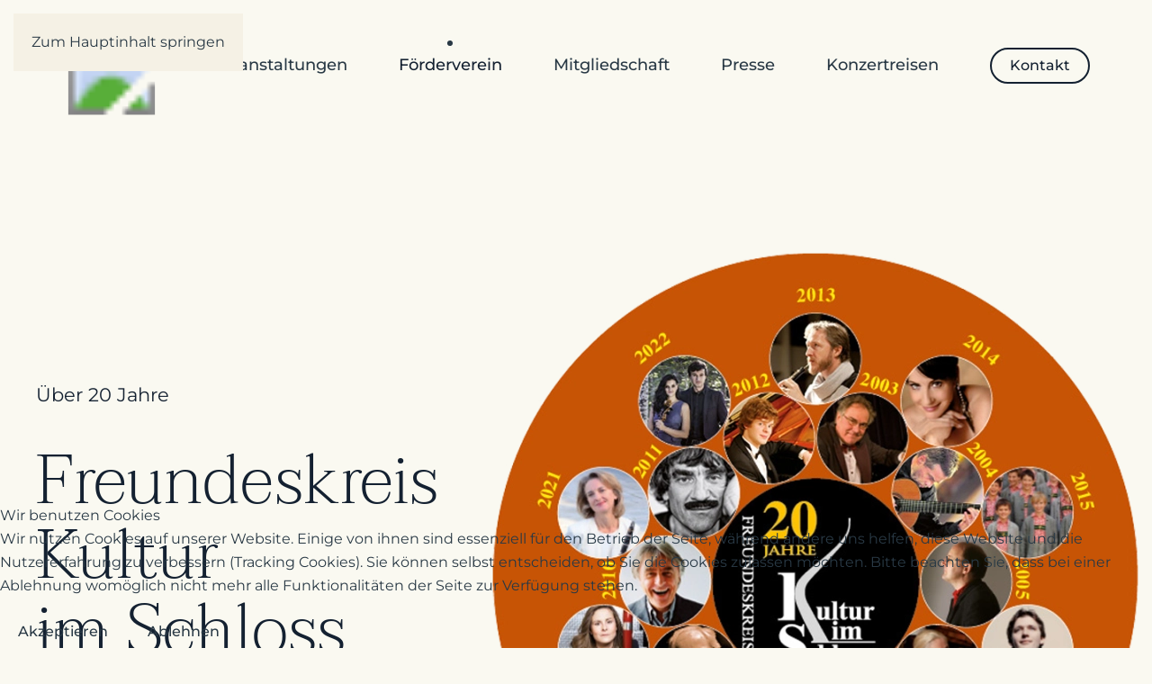

--- FILE ---
content_type: text/html; charset=utf-8
request_url: https://www.kultur-illertissen.de/index.php/foerderverein
body_size: 32993
content:
<!DOCTYPE html>
<html lang="de-de" dir="ltr">
    
<head>
<script type="text/javascript">  (function(){    function blockCookies(disableCookies, disableLocal, disableSession){    if(disableCookies == 1){    if(!document.__defineGetter__){    Object.defineProperty(document, 'cookie',{    get: function(){ return ''; },    set: function(){ return true;}    });    }else{    var oldSetter = document.__lookupSetter__('cookie');    if(oldSetter) {    Object.defineProperty(document, 'cookie', {    get: function(){ return ''; },    set: function(v){    if(v.match(/reDimCookieHint\=/) || v.match(/ccc88b632aa3d9647a66eae020eeb3e3\=/)) {    oldSetter.call(document, v);    }    return true;    }    });    }    }    var cookies = document.cookie.split(';');    for (var i = 0; i < cookies.length; i++) {    var cookie = cookies[i];    var pos = cookie.indexOf('=');    var name = '';    if(pos > -1){    name = cookie.substr(0, pos);    }else{    name = cookie;    }    if(name.match(/reDimCookieHint/)) {    document.cookie = name + '=; expires=Thu, 01 Jan 1970 00:00:00 GMT';    }    }    }    if(disableLocal == 1){    window.localStorage.clear();    window.localStorage.__proto__ = Object.create(window.Storage.prototype);    window.localStorage.__proto__.setItem = function(){ return undefined; };    }    if(disableSession == 1){    window.sessionStorage.clear();    window.sessionStorage.__proto__ = Object.create(window.Storage.prototype);    window.sessionStorage.__proto__.setItem = function(){ return undefined; };    }    }    blockCookies(1,1,1);    }());    </script>


        <meta name="viewport" content="width=device-width, initial-scale=1">
        <link rel="icon" href="/images/LOGOS/KIS%20Logo%20Favicon.svg" sizes="any">
                <link rel="icon" href="/images/LOGOS/KIS%20Logo%20Favicon.svg" type="image/svg+xml">
                <link rel="apple-touch-icon" href="/templates/yootheme/packages/theme-joomla/assets/images/apple-touch-icon.png">
        <meta charset="utf-8">
	<meta name="author" content="James Williams">
	<meta name="generator" content="Joomla! - Open Source Content Management">
	<title>Förderverein</title>
<link href="/media/vendor/joomla-custom-elements/css/joomla-alert.min.css?0.4.1" rel="stylesheet">
	<link href="/plugins/system/cookiehint/css/redimstyle.css?0d2651" rel="stylesheet">
	<link href="/media/system/css/joomla-fontawesome.min.css?4.5.33" rel="preload" as="style" onload="this.onload=null;this.rel='stylesheet'">
	<link href="/templates/yootheme/css/theme.9.css?1766768162" rel="stylesheet">
	<style>#redim-cookiehint-bottom {position: fixed; z-index: 99999; left: 0px; right: 0px; bottom: 0px; top: auto !important;}</style>
<script type="application/json" class="joomla-script-options new">{"joomla.jtext":{"ERROR":"Fehler","MESSAGE":"Nachricht","NOTICE":"Hinweis","WARNING":"Warnung","JCLOSE":"Schließen","JOK":"OK","JOPEN":"Öffnen"},"system.paths":{"root":"","rootFull":"https:\/\/www.kultur-illertissen.de\/","base":"","baseFull":"https:\/\/www.kultur-illertissen.de\/"},"csrf.token":"832c9e7befdf47dcfa8ac2db625b52fa"}</script>
	<script src="/media/system/js/core.min.js?a3d8f8"></script>
	<script src="/media/vendor/webcomponentsjs/js/webcomponents-bundle.min.js?2.8.0" nomodule defer></script>
	<script src="/media/system/js/joomla-hidden-mail.min.js?80d9c7" type="module"></script>
	<script src="/media/system/js/messages.min.js?9a4811" type="module"></script>
	<script src="/templates/yootheme/vendor/assets/uikit/dist/js/uikit.min.js?4.5.33"></script>
	<script src="/templates/yootheme/vendor/assets/uikit/dist/js/uikit-icons-gravity-tower.min.js?4.5.33"></script>
	<script src="/templates/yootheme/js/theme.js?4.5.33"></script>
	<script type="application/ld+json">{"@context":"https://schema.org","@graph":[{"@type":"Organization","@id":"https://www.kultur-illertissen.de/#/schema/Organization/base","name":"Kultur im Schloss Illertissen","url":"https://www.kultur-illertissen.de/"},{"@type":"WebSite","@id":"https://www.kultur-illertissen.de/#/schema/WebSite/base","url":"https://www.kultur-illertissen.de/","name":"Kultur im Schloss Illertissen","publisher":{"@id":"https://www.kultur-illertissen.de/#/schema/Organization/base"}},{"@type":"WebPage","@id":"https://www.kultur-illertissen.de/#/schema/WebPage/base","url":"https://www.kultur-illertissen.de/index.php/foerderverein","name":"Förderverein","isPartOf":{"@id":"https://www.kultur-illertissen.de/#/schema/WebSite/base"},"about":{"@id":"https://www.kultur-illertissen.de/#/schema/Organization/base"},"inLanguage":"de-DE"},{"@type":"Article","@id":"https://www.kultur-illertissen.de/#/schema/com_content/article/6","name":"Förderverein","headline":"Förderverein","inLanguage":"de-DE","author":{"@type":"Person","name":"James Williams"},"articleSection":"Uncategorised","dateCreated":"2019-09-05T08:43:56+00:00","isPartOf":{"@id":"https://www.kultur-illertissen.de/#/schema/WebPage/base"}}]}</script>
	<script>window.yootheme ||= {}; var $theme = yootheme.theme = {"i18n":{"close":{"label":"Schlie\u00dfen"},"totop":{"label":"Zur\u00fcck nach oben"},"marker":{"label":"\u00d6ffnen"},"navbarToggleIcon":{"label":"Men\u00fc \u00f6ffnen"},"paginationPrevious":{"label":"Vorherige Seite"},"paginationNext":{"label":"N\u00e4chste Seite"},"searchIcon":{"toggle":"Suche \u00f6ffnen","submit":"Suche ausf\u00fchren"},"slider":{"next":"N\u00e4chste Folie","previous":"Vorherige Folie","slideX":"Folie %s","slideLabel":"%s von %s"},"slideshow":{"next":"N\u00e4chste Folie","previous":"Vorherige Folie","slideX":"Folie %s","slideLabel":"%s von %s"},"lightboxPanel":{"next":"N\u00e4chste Folie","previous":"Vorherige Folie","slideLabel":"%s von %s","close":"Schlie\u00dfen"}}};</script>

    </head>
    <body class="">

        <div class="uk-hidden-visually uk-notification uk-notification-top-left uk-width-auto">
            <div class="uk-notification-message">
                <a href="#tm-main" class="uk-link-reset">Zum Hauptinhalt springen</a>
            </div>
        </div>

        
        
        <div class="tm-page">

                        


<header class="tm-header-mobile uk-hidden@l tm-header-overlay" uk-header uk-inverse="target: .uk-navbar-container; sel-active: .uk-navbar-transparent">


        <div uk-sticky show-on-up animation="uk-animation-slide-top" cls-active="uk-navbar-sticky" sel-target=".uk-navbar-container" cls-inactive="uk-navbar-transparent" tm-section-start>
    
        <div class="uk-navbar-container">

            <div class="uk-container uk-container-expand">
                <nav class="uk-navbar" uk-navbar="{&quot;align&quot;:&quot;left&quot;,&quot;container&quot;:&quot;.tm-header-mobile &gt; [uk-sticky]&quot;,&quot;boundary&quot;:&quot;.tm-header-mobile .uk-navbar-container&quot;}">

                                        <div class="uk-navbar-left ">

                                                    <a href="https://www.kultur-illertissen.de/index.php" aria-label="Zurück zur Startseite" class="uk-logo uk-navbar-item">
    <img alt="Gravity Tower" loading="eager" width="75" height="78" uk-svg src="/images/LOGOS/KIS%20Logo-4C-2.svg"></a>
                        
                        
                        
                    </div>
                    
                    
                                        <div class="uk-navbar-right">

                                                    
<div class="uk-navbar-item" id="module-91">

    
    <div class="uk-grid tm-grid-expand uk-child-width-1-1 uk-grid-margin">
<div class="uk-width-1-1">
    
        
            
            
            
                
                    
<div class="uk-margin">
    
    
        
        
<a class="el-content uk-button uk-button-primary uk-button-small" href="/index.php/kontakt">
    
        Kontakt    
    
</a>


        
    
    
</div>

                
            
        
    
</div></div>
</div>

                        
                                                    <a uk-toggle href="#tm-dialog-mobile" class="uk-navbar-toggle uk-navbar-toggle-animate">

        
        <div uk-navbar-toggle-icon></div>

        
    </a>
                        
                    </div>
                    
                </nav>
            </div>

        </div>

        </div>
    



    
    
        <div id="tm-dialog-mobile" class="uk-dropbar uk-dropbar-top" uk-drop="{&quot;clsDrop&quot;:&quot;uk-dropbar&quot;,&quot;flip&quot;:&quot;false&quot;,&quot;container&quot;:&quot;.tm-header-mobile &gt; [uk-sticky]&quot;,&quot;target-y&quot;:&quot;.tm-header-mobile .uk-navbar-container&quot;,&quot;mode&quot;:&quot;click&quot;,&quot;target-x&quot;:&quot;.tm-header-mobile .uk-navbar-container&quot;,&quot;stretch&quot;:true,&quot;pos&quot;:&quot;bottom-left&quot;,&quot;bgScroll&quot;:&quot;false&quot;,&quot;animation&quot;:&quot;reveal-top&quot;,&quot;animateOut&quot;:true,&quot;duration&quot;:300,&quot;toggle&quot;:&quot;false&quot;}">

        <div class="tm-height-min-1-1 uk-flex uk-flex-column">

            
                        <div class="uk-margin-auto-vertical">
                
<div class="uk-panel" id="module-menu-dialog-mobile">

    
    
<ul class="uk-nav uk-nav-default uk-nav-accordion" uk-nav="targets: &gt; .js-accordion">
    
	<li class="item-147 js-accordion uk-parent"><a href>Veranstaltungen <span uk-nav-parent-icon></span></a>
	<ul class="uk-nav-sub">

		<li class="item-149"><a href="/index.php/veranstaltungen/veranstaltungen-2026">Veranstaltungen 2026</a></li>
		<li class="item-146"><a href="/index.php/veranstaltungen/veranstaltungen-2025">Veranstaltungen 2025</a></li>
		<li class="item-121"><a href="/index.php/veranstaltungen/veranstaltungen-2024">Veranstaltungen 2024</a></li></ul></li>
	<li class="item-120 uk-active"><a href="/index.php/foerderverein">Förderverein</a></li>
	<li class="item-122"><a href="/index.php/mitgliedschaft">Mitgliedschaft</a></li>
	<li class="item-119"><a href="/index.php/location">Presse</a></li>
	<li class="item-140"><a href="/index.php/konzertreisen">Konzertreisen</a></li></ul>

</div>

            </div>
            
                        <div class="uk-grid-margin">
                
<div class="uk-panel" id="module-92">

    
    <div class="uk-grid tm-grid-expand uk-grid-large uk-child-width-1-1 uk-margin-xlarge">
<div class="uk-width-1-1">
    
        
            
            
            
                
                    
<div class="uk-h6 uk-margin-medium uk-margin-remove-bottom">        Kontakt    </div>
<ul class="uk-list uk-margin-small">
    
    
                <li class="el-item">            <div class="el-content uk-panel"><a href="tel:+5551234678" class="el-link uk-margin-remove-last-child"><h5>Tel.: 07303 / 7257</h5></a></div>        </li>                <li class="el-item">            <div class="el-content uk-panel"><a href="mailto:info@example.com" class="el-link uk-margin-remove-last-child"><p>info@kultur-im-schloss-illertissen.de</p></a></div>        </li>        
    
    
</ul>
<div class="uk-h6 uk-margin-medium uk-margin-remove-bottom">        Folgen Sie uns auf    </div>
<ul class="uk-list uk-margin-small">
    
    
                <li class="el-item">            <div class="el-content uk-panel"><a href="https://www.instagram.com" class="el-link uk-margin-remove-last-child">instagram</a></div>        </li>                <li class="el-item">            <div class="el-content uk-panel"><a href="https://www.facebook.com/yootheme" class="el-link uk-margin-remove-last-child">facebook</a></div>        </li>        
    
    
</ul>
                
            
        
    
</div></div>
</div>

            </div>
            
        </div>

    </div>
    

</header>




<header class="tm-header uk-visible@l tm-header-overlay" uk-header uk-inverse="target: .uk-navbar-container, .tm-headerbar; sel-active: .uk-navbar-transparent, .tm-headerbar">



        <div uk-sticky media="@l" show-on-up animation="uk-animation-slide-top" cls-active="uk-navbar-sticky" sel-target=".uk-navbar-container" cls-inactive="uk-navbar-transparent" tm-section-start>
    
        <div class="uk-navbar-container">

            <div class="uk-container uk-container-expand">
                <nav class="uk-navbar uk-navbar-justify" uk-navbar="{&quot;align&quot;:&quot;left&quot;,&quot;container&quot;:&quot;.tm-header &gt; [uk-sticky]&quot;,&quot;boundary&quot;:&quot;.tm-header .uk-navbar-container&quot;}">

                                        <div class="uk-navbar-left ">

                                                    <a href="https://www.kultur-illertissen.de/index.php" aria-label="Zurück zur Startseite" class="uk-logo uk-navbar-item">
    <img alt="Gravity Tower" loading="eager" width="110" height="115" uk-svg src="/images/LOGOS/KIS%20Logo-4C-2.svg"><img class="uk-logo-inverse" alt="Gravity Tower" loading="eager" width="110" height="21" uk-svg src="/images/yootheme/logo-inverted.svg"></a>
                        
                                                    
<ul class="uk-navbar-nav">
    
	<li class="item-147 uk-parent"><a role="button">Veranstaltungen</a>
	<div class="uk-drop uk-navbar-dropdown" mode="hover" pos="bottom-left"><div><ul class="uk-nav uk-navbar-dropdown-nav">

		<li class="item-149"><a href="/index.php/veranstaltungen/veranstaltungen-2026">Veranstaltungen 2026</a></li>
		<li class="item-146"><a href="/index.php/veranstaltungen/veranstaltungen-2025">Veranstaltungen 2025</a></li>
		<li class="item-121"><a href="/index.php/veranstaltungen/veranstaltungen-2024">Veranstaltungen 2024</a></li></ul></div></div></li>
	<li class="item-120 uk-active"><a href="/index.php/foerderverein">Förderverein</a></li>
	<li class="item-122"><a href="/index.php/mitgliedschaft">Mitgliedschaft</a></li>
	<li class="item-119"><a href="/index.php/location">Presse</a></li>
	<li class="item-140"><a href="/index.php/konzertreisen">Konzertreisen</a></li></ul>

                        
                                                    
<div class="uk-navbar-item" id="module-90">

    
    <div class="uk-grid tm-grid-expand uk-child-width-1-1 uk-grid-margin">
<div class="uk-width-1-1">
    
        
            
            
            
                
                    
<div class="uk-margin uk-text-right">
    
    
        
        
<a class="el-content uk-button uk-button-default" href="/index.php/kontakt">
    
        Kontakt    
    
</a>


        
    
    
</div>

                
            
        
    
</div></div>
</div>

                        
                    </div>
                    
                    
                    
                </nav>
            </div>

        </div>

        </div>
    







</header>

            
            

            <main id="tm-main" >

                
                <div id="system-message-container" aria-live="polite"></div>

                <!-- Builder #page --><style class="uk-margin-remove-adjacent">#page\#0 .el-image{max-width: 45vw;}#page\#1{padding-bottom: 30vh;}</style>
<div class="uk-section-default uk-inverse-dark uk-section uk-section-large uk-flex uk-flex-middle" uk-height-viewport="offset-top: true;">
    
        
        
        
                        <div class="uk-width-1-1">
            
                                <div class="uk-container uk-container-xlarge uk-container-expand-right">                
                    <div class="uk-grid tm-grid-expand uk-grid-margin" uk-grid>
<div class="uk-grid-item-match uk-flex-middle uk-width-2-5@m">
    
        
            
            
                        <div class="uk-panel uk-width-1-1">            
                
                    
<h1 class="uk-heading-medium uk-width-2xlarge uk-text-left@m uk-text-center">        <h5>Über 20 Jahre</h5>    </h1>
<h1 class="uk-heading-medium uk-width-2xlarge uk-text-left@m uk-text-center">        <p>Freundeskreis<br />Kultur<br />im Schloss<br />Illertissen</p>    </h1>
<div class="uk-margin-xlarge uk-hidden@m">
        <picture>
<source type="image/webp" srcset="/templates/yootheme/cache/9e/KIS%2020%20Jahre%20rund-9e8f703b.webp 768w, /templates/yootheme/cache/07/KIS%2020%20Jahre%20rund-07565887.webp 1024w, /templates/yootheme/cache/8a/KIS%2020%20Jahre%20rund-8ac4cb03.webp 1040w" sizes="(min-width: 1040px) 1040px">
<img src="/templates/yootheme/cache/d6/KIS%2020%20Jahre%20rund-d61c1bd9.png" width="1040" height="1040" class="el-image" alt loading="lazy">
</picture>    
    
</div>
<div class="uk-position-absolute uk-width-1-1 uk-hidden@m" id="page#0" uk-parallax="y: -10vh; easing: 0" style="left: 0; bottom: -10vh;">
        <div class="tm-mask-default uk-inline"><picture>
<source type="image/webp" srcset="/templates/yootheme/cache/72/Unglert-IMG_9267-rgb-727c0f7a.webp 155w, /templates/yootheme/cache/6d/Unglert-IMG_9267-rgb-6d0c4162.webp 310w" sizes="(min-width: 155px) 155px">
<img src="/templates/yootheme/cache/db/Unglert-IMG_9267-rgb-db36ab5f.jpeg" width="155" height="215" class="el-image" alt loading="lazy">
</picture></div>    
    
</div><div class="uk-panel uk-margin"><p style="padding-left: 200px; text-align: center;"><span style="font-size: 15px;"></span></p>
<p style="padding-left: 200px; text-align: center;"><span style="font-size: 15px;"></span></p>
<p style="padding-left: 200px; text-align: center;"><span style="font-size: 15px;"></span></p>
<p style="padding-left: 200px; text-align: center;"><span style="font-size: 15px;"></span></p>
<p style="padding-left: 200px; text-align: center;"><span style="font-size: 15px;"></span></p>
<p style="padding-left: 200px; text-align: center;"><span style="font-size: 15px;">Fritz Unglert<br />1. Vorsitzender</span></p></div>
                
                        </div>            
        
    
</div>
<div class="uk-grid-item-match uk-width-3-5@m uk-visible@m">
    
        
            
            
                        <div class="uk-panel uk-width-1-1">            
                
                    
<div class="uk-margin uk-container-item-padding-remove-right uk-visible@m">
        <picture>
<source type="image/webp" srcset="/templates/yootheme/cache/52/KIS%2020%20Jahre%20rund-52d5d0cf.webp 740w, /templates/yootheme/cache/9e/KIS%2020%20Jahre%20rund-9e8f703b.webp 768w, /templates/yootheme/cache/af/KIS%2020%20Jahre%20rund-af051f3f.webp 827w" sizes="(min-width: 740px) 740px">
<img src="/templates/yootheme/cache/39/KIS%2020%20Jahre%20rund-396f0e74.png" width="740" height="740" class="el-image" alt loading="eager">
</picture>    
    
</div>
<div class="uk-position-absolute uk-width-1-1 uk-visible@m" uk-parallax="y: -10vh; easing: 0" style="left: -5vw; bottom: -8vh;">
        <div class="tm-mask-default uk-inline"><picture>
<source type="image/webp" srcset="/templates/yootheme/cache/31/Unglert-IMG_9267-rgb-31e167b0.webp 255w, /templates/yootheme/cache/e3/Unglert-IMG_9267-rgb-e3de29f0.webp 510w" sizes="(min-width: 255px) 255px">
<img src="/templates/yootheme/cache/61/Unglert-IMG_9267-rgb-610af779.jpeg" width="255" height="354" class="el-image" alt loading="eager">
</picture></div>    
    
</div>
                
                        </div>            
        
    
</div></div>
                                </div>                
                        </div>
            
        
    
</div>
<div id="interior" class="uk-section-muted uk-section uk-section-small uk-padding-remove-bottom">
    
        
        
        
            
                                <div class="uk-container">                
                    <div class="uk-grid tm-grid-expand uk-child-width-1-1 uk-margin-xlarge">
<div class="uk-width-1-1">
        <div class="uk-position-z-index uk-panel" uk-sticky="offset: 50vh - 50%; end: !.uk-section;">    
        
            
            
            
                
                    
<h2 class="uk-heading-medium uk-margin-remove-bottom uk-text-center uk-visible@s">        <span style="font-size: 60px;">„Die beste Zeit, einen Baum zu pflanzen,<br />war vor zwanzig Jahren.<br />Die nächstbeste Zeit ist jetzt“</span><br /><span style="font-size: 29px;">(Sprichwort aus Uganda)</span>    </h2>
<h2 class="uk-heading-medium uk-text-center uk-hidden@s" uk-parallax="y: 140; easing: 0; target: !.uk-section">        <span style="font-size: 30px;">„Die beste Zeit, einen Baum zu pflanzen,<br />war vor zwanzig Jahren.<br />Die nächstbeste Zeit ist jetzt“</span><br /><span style="font-size: 14px;">(Sprichwort aus Uganda)</span>    </h2>
                
            
        
        </div>    
</div></div><div id="page#1" class="uk-grid tm-grid-expand uk-child-width-1-1 uk-grid-margin">
<div class="uk-width-1-1">
    
        
            
            
            
                
                    
<div class="uk-panel uk-margin-small">
    
        
            
                
            
            
                                

    
                <picture>
<source type="image/webp" srcset="/templates/yootheme/cache/29/20220715_204947-ret3-29b89b83.webp 768w, /templates/yootheme/cache/ce/20220715_204947-ret3-cefa3bfc.webp 850w, /templates/yootheme/cache/5c/20220715_204947-ret3-5cd8bed3.webp 1024w, /templates/yootheme/cache/b2/20220715_204947-ret3-b2982136.webp 1366w, /templates/yootheme/cache/eb/20220715_204947-ret3-ebb8d720.webp 1600w, /templates/yootheme/cache/fa/20220715_204947-ret3-fab18c62.webp 1700w" sizes="(min-width: 850px) 850px">
<img src="/templates/yootheme/cache/c9/20220715_204947-ret3-c96c28d2.jpeg" width="850" height="488" alt loading="lazy" class="el-image">
</picture>        
        
    
                
                                <div class="uk-padding-small uk-margin-remove-first-child">                
                    

        
        
        
    
        
        
                <div class="el-content uk-panel uk-margin-top"><p class="p1">Der aktuelle Vorstand des Fördervereins Kultur im Schloss Illertissen (von links) <br />Lorenz von Kress (Sekretär), <br />Conny Unglert, <br />Hans Joachim Lüddemann, <br />Gabi Rüger (2. Vorsitzende), <br />Werner Konrad (Schatzmeister), <br />Fritz Unglert (1. Vorsitzender), <br />Trixi Becker</p></div>        
        
        

                                </div>                
                
            
        
    
</div>
                
            
        
    
</div></div>
                                </div>                
            
        
    
</div>
<div class="uk-section-muted uk-section uk-section-xlarge">
    
        
        
        
            
                                <div class="uk-container uk-container-small">                
                    <div class="uk-grid tm-grid-expand uk-child-width-1-1 uk-grid-margin">
<div class="uk-width-1-1">
    
        
            
            
            
                
                    <div class="uk-panel uk-position-relative uk-margin uk-width-2xlarge" style="left: 0; top: 0;"><p class="p1">Vor gut 20 Jahren, im Jahr 2002, war auch hier in Illertissen die beste Zeit, um das „Kulturbäumchen“ „Freundeskreis Kultur im Schloss Illertissen“ zu pflanzen.</p>
<p class="p1">Das Bäumchen „Kultur im Schloss Illertissen“ gedieh prächtig und entwickelte sich zum festen Bestandteil für das Kulturleben Illertissens und weit darüber hinaus, bedeutet doch Kultur Lebensqualität und trägt zur Attraktivität einer Stadt und ihrer Region bei.</p>
<p class="p1">Rund 300 Mitglieder unterstützen und begleiten die kulturelle Arbeit des Freundeskreises, Konzerte von hoher Qualität und internationalem Niveau zu bieten.</p>
<p class="p1">Das erfüllt Freundeskreisvorsitzenden Fritz Unglert, den Visionär, Organisator, Manager, optimistischen Motivator und treibende Kraft unseres Vereins sowie alle Vorstandsmitglieder mit erheblicher Freude.</p>
<p class="p1">In diesen 20 Jahren konzertierten weltbekannte Ensembles, Preisträger, junge Talente sowie große Stars in Illertissen. Unsere Jubiläumsrückschau gibt einen umfassenden Einblick in die Vielfalt unserer Künstlerinnen und Künstler, die an vier Spielstätten eine entsprechende Bühne finden.</p>
<p class="p1">Im wunderbaren Ambiente des Barocksaals im Französischen Anbau des Vöhlinschlosses, in der besonderen Atmosphäre der Historischen Schranne und im großen Festsaal des Kollegs der Schulbrüder sowie im besonderen Klangraum der Kollegskirche können kulturbegeisterte Menschen hochkarätige Konzerte unterschiedlicher Genres von Klassik, Jazz, Kabarett bis zu Volksmusik genießen.</p>
<p class="p1">In den vergangenen zehn Jahren hat sich auch unser Festival „Junge Künstler – Stars von morgen“ zu einem kulturellen Glanzpunkt überregionaler Bedeutung entwickelt. Die Gründungsidee für dieses Festival war, junge Talente auf ihrem musikalischen Weg zu fördern.</p>
<p class="p1">Unser Freundeskreis will seinen in den vergangenen 20 Jahren prächtig prosperierenden Kulturbaum weiterhin sorgsam pflegen, denn das Zurückblicken auf 20 Jahre unserer Kultur in Illertissen muss den Blick in die Zukunft einschließen. Folglich sind wir bestrebt unsere Arbeit ambitioniert fortzusetzen, neue Ideen zu entwickeln und Ihnen, liebe Kulturinteressierte, attraktive, abwechslungsreiche und hochwertige Konzerte zu kredenzen. Dafür bedarf es Ihrer Mithilfe und Unterstützung.</p>
<p class="p1">In der Vergangenheit wurde uns diese in vielfacher Weise zuteil. Hierfür danken wir dem Bezirk Schwaben, dem Landkreis Neu-Ulm, der Stadt Illertissen und dem Freistaat Bayern, unseren Sponsoren, unseren Freundeskreismitgliedern, einfach allen, die sich in den vergangenen Jahren in verschiedenster Weise engagierten und Ihnen, unseren Konzertbesucherinnen und -besuchern, denn ihre Gunst ist und bleibt unser dauerhaftes Bestreben.</p>
<p class="p1">Natürlich benötigen wir immer Menschen, die sich mit der Pflege unseres Kulturbaumes identifizieren.</p>
<p class="p1">Unterstützen Sie unser Kulturschaffen durch Ihre Mitgliedschaft in unserem Freundeskreis Kultur im Schloss Illertissen!</p>
<p class="p1">Gabriele Rüger,</p>
<p><span style="font-size: 13px;">Zweite Vorsitzende Freundeskreis Kultur im Schloss Illertissen</span></p></div>
                
            
        
    
</div></div>
                                </div>                
            
        
    
</div>

                
            </main>

            

                        <footer>
                <!-- Builder #footer --><style class="uk-margin-remove-adjacent">#footer\#0{padding-bottom: 15px;}</style>
<div class="uk-section-secondary uk-position-z-index-negative uk-section uk-section-large uk-padding-remove-bottom" style="z-index: calc(var(--tm-reveal, 0) - 1);" uk-sticky="position: bottom; overflow-flip: true; start: -100%; end: 0;">
    
        
        
        
            
                
                    <div class="uk-margin-large uk-container"><div class="uk-grid tm-grid-expand uk-grid-row-large" uk-grid>
<div class="uk-width-expand@s">
    
        
            
            
            
                
                    
<div class="uk-margin">
        <a class="el-link" href="/index.php"><img src="/images/LOGOS/KIS-Logo-o-Fond_gelb-weiss.svg" width="100" height="141" class="el-image" alt loading="lazy"></a>    
    
</div>
                
            
        
    
</div>
<div class="uk-width-auto uk-width-2-5@s">
    
        
            
            
            
                
                    
<div class="uk-h6">        <h5>Freundeskreis<br />Kultur im Schloss<br />Illertissen e.V.</h5>    </div>
<ul class="uk-list uk-column-1-2@m">
    
    
                <li class="el-item">            <div class="el-content uk-panel uk-text-muted"><a href="http://kultur-illertissen.de/index.php/location" class="el-link uk-margin-remove-last-child"><p>Erster Vorsitzender <br />Fritz Unglert Schwabenstr. 9 <br />89257 Illertissen<br /><joomla-hidden-mail  is-link="1" is-email="1" first="ZnJpdHo=" last="dW5nbGVydC5ldQ==" text="ZnJpdHpAdW5nbGVydC5ldQ==" base="" >Diese E-Mail-Adresse ist vor Spambots geschützt! Zur Anzeige muss JavaScript eingeschaltet sein.</joomla-hidden-mail></p></a></div>        </li>        
    
    
</ul>
                
            
        
    
</div>
<div class="uk-width-auto uk-width-1-5@s">
    
        
            
            
            
                
                    <div class="uk-panel uk-margin"><p><a href="/index.php/foerderverein?view=article&amp;id=38:impressum&amp;catid=2"><strong>Impressum</strong></a></p></div><hr><div class="uk-panel uk-margin"><p><a href="/images/downloads/Datenschutzerklaerung.pdf"><strong>Datenschutzerklärung</strong></a></p></div><hr>
<div class="uk-margin-medium uk-text-left@s uk-text-left" uk-scrollspy="target: [uk-scrollspy-class];">    <ul class="uk-child-width-auto uk-grid-large uk-flex-inline uk-flex-middle" uk-grid>
            <li class="el-item">
<a class="el-link uk-icon-link" href="https://www.facebook.com/kultur.in.illertissen" rel="noreferrer"><span uk-icon="icon: facebook;"></span></a></li>
            <li class="el-item">
<a class="el-link uk-icon-link" href="https://www.facebook.com/kultur.in.illertissen" rel="noreferrer"><span uk-icon="icon: instagram;"></span></a></li>
    
    </ul></div><div class="uk-panel uk-margin"><p><span style="font-size: 10pt;">(mit den Links zu instagram und facebook verlassen Sie unsere Webseite)</span></p></div>
                
            
        
    
</div>
<div class="uk-width-expand@s">
    
        
            
            
            
                
                    
                
            
        
    
</div></div></div><div class="uk-grid tm-grid-expand uk-child-width-1-1 uk-grid-margin">
<div class="uk-width-1-1">
    
        
            
            
            
                
                    
<div class="uk-transform-origin-bottom-center uk-position-relative uk-margin uk-visible@s" uk-parallax="y: 5vh,0; scale: 0.8,1.1; easing: 0" style="bottom: -10vh; z-index: 0;">
        <img src="/images/Home%20KIS/Website/KIS-Footer.svg" width="2751" height="250" class="el-image" alt loading="lazy">    
    
</div><div class="uk-panel uk-text-small uk-margin-medium uk-text-center" id="footer#0"><p>© Freundeskreis Kultur im Schloss Illertissen 2024. <br />All rights reserved.</p>
<p>
</div>
                
            
        
    
</div></div>
                
            
        
    
</div>            </footer>
            
        </div>

        
        

    
<script type="text/javascript">   function cookiehintsubmitnoc(obj) {     if (confirm("Eine Ablehnung wird die Funktionen der Website beeinträchtigen. Möchten Sie wirklich ablehnen?")) {       document.cookie = 'reDimCookieHint=-1; expires=0; path=/';       cookiehintfadeOut(document.getElementById('redim-cookiehint-bottom'));       return true;     } else {       return false;     }   } </script> <div id="redim-cookiehint-bottom">   <div id="redim-cookiehint">     <div class="cookiehead">       <span class="headline">Wir benutzen Cookies</span>     </div>     <div class="cookiecontent">   <p>Wir nutzen Cookies auf unserer Website. Einige von ihnen sind essenziell für den Betrieb der Seite, während andere uns helfen, diese Website und die Nutzererfahrung zu verbessern (Tracking Cookies). Sie können selbst entscheiden, ob Sie die Cookies zulassen möchten. Bitte beachten Sie, dass bei einer Ablehnung womöglich nicht mehr alle Funktionalitäten der Seite zur Verfügung stehen.</p>    </div>     <div class="cookiebuttons">       <a id="cookiehintsubmit" onclick="return cookiehintsubmit(this);" href="https://www.kultur-illertissen.de/index.php/foerderverein?rCH=2"         class="btn">Akzeptieren</a>           <a id="cookiehintsubmitno" onclick="return cookiehintsubmitnoc(this);" href="https://www.kultur-illertissen.de/index.php/foerderverein?rCH=-2"           class="btn">Ablehnen</a>          <div class="text-center" id="cookiehintinfo">                     </div>      </div>     <div class="clr"></div>   </div> </div>     <script type="text/javascript">        if (!navigator.cookieEnabled) {         document.addEventListener("DOMContentLoaded", function (event) {           document.getElementById('redim-cookiehint-bottom').remove();         });       }        function cookiehintfadeOut(el) {         el.style.opacity = 1;         (function fade() {           if ((el.style.opacity -= .1) < 0) {             el.style.display = "none";           } else {             requestAnimationFrame(fade);           }         })();       }             function cookiehintsubmit(obj) {         document.cookie = 'reDimCookieHint=1; expires=Sun, 17 Jan 2027 23:59:59 GMT;; path=/';         cookiehintfadeOut(document.getElementById('redim-cookiehint-bottom'));         return true;       }        function cookiehintsubmitno(obj) {         document.cookie = 'reDimCookieHint=-1; expires=0; path=/';         cookiehintfadeOut(document.getElementById('redim-cookiehint-bottom'));         return true;       }     </script>     
</body>
</html>


--- FILE ---
content_type: image/svg+xml
request_url: https://www.kultur-illertissen.de/images/yootheme/logo-inverted.svg
body_size: 8064
content:
<svg xmlns="http://www.w3.org/2000/svg" width="160" height="31" viewBox="0 0 160 31">
<path d="m26.90754,19.47754c-.9052-.94415-1.3585-2.23336-1.3585-3.86763,0-1.0567.20335-1.98109.61006-2.77389.406-.79244,1.01041-1.40882,1.81322-1.84914s1.78215-.66048,2.93731-.66048c.65595,0,1.25612.07833,1.7991.23463.54368.15665.99134.35741,1.34368.60191.0586.02928.10309.0441.13204.0441.08826,0,.13274-.0441.13274-.13231v-.67495h.86636v3.14082h-.74915c-.09815-.77268-.42577-1.34284-.98428-1.70977-.55781-.36693-1.19399-.5504-1.90854-.5504-.63689,0-1.19752.17359-1.68189.52112-.48437.34718-.86142.84642-1.13115,1.49702-.26902.6506-.40388,1.42117-.40388,2.31134,0,1.37001.25207,2.43412.75692,3.19233.50414.75857,1.22082,1.1375,2.15144,1.1375.60653,0,1.11067-.08821,1.51243-.26426v-2.78835c0-.48936-.33257-.73387-.9984-.73387h-.19135v-.51371h4.80278v.41068c-.37211,0-.62912.06633-.77104.19829s-.21324.38422-.21324.75574v2.7887c-.73433.44032-1.44182.73387-2.12178.88064-.68066.14677-1.46653.22016-2.35761.22016-1.7525,0-3.08135-.47208-3.98725-1.41623Zm18.81288-.33024c.11227.25438.26408.47208.45542.65307.19064.181.43777.2812.74139.30096v.64566h-1.95303c-.65595,0-1.13326-.10761-1.43194-.32283s-.53592-.59662-.71244-1.14491c-.04943-.17606-.11721-.48442-.20547-.92475-.07838-.44985-.16664-.81431-.26478-1.0934-.09744-.27873-.25913-.5063-.48437-.68236h-1.23353v2.94994c0,.19582.06355.34012.19064.43291.12709.09314.32833.13972.60229.13972h.47025v.64566h-5.27232v-.64566h.46955c.53874,0,.80776-.19088.80776-.57263v-7.83723c0-.38175-.26902-.57263-.80776-.57263h-.46955v-.64566h5.84496c1.28225,0,2.18815.25685,2.71701.77056.52815.51371.79293,1.26945.79293,2.26759,0,.75363-.14475,1.37001-.43354,1.84914-.28879.47948-.7661.81714-1.43194,1.01295.37211.17606.63901.40116.8007.67495.16169.27414.31068.6312.44766,1.07152.12709.43044.24713.77303.3601,1.02742Zm-5.08874-3.49329h1.16009c.51897,0,.89814-.17359,1.13821-.52112.24007-.34718.3601-.8877.3601-1.62157s-.12003-1.26981-.3601-1.6071c-.24007-.33765-.61924-.5063-1.13821-.5063h-1.16009v4.25609Zm18.47537,4.44732v.64566h-4.97859v-.64566h.32268c.37211,0,.55851-.12702.55851-.38175,0-.07833-.02471-.19088-.07343-.33765l-.47025-1.29133h-3.75989l-.48437,1.27686c-.03883.08785-.0586.17606-.0586.26391,0,.15665.06355.27414.19064.35247s.26902.11749.42577.11749h.32339v.64566h-3.74507v-.64566h.24995c.21536,0,.41588-.04657.60229-.13972.1857-.09279.31774-.23216.39611-.41809l3.49511-8.74751,2.02717-.68977,3.86228,9.48138c.13698.34259.39682.51371.7781.51371h.33821Zm-4.97859-2.93548l-1.51314-4.12413-1.55621,4.12413h3.06934Zm4.0974-5.51849c-.07838-.18594-.18641-.32036-.32339-.40363s-.28879-.1249-.45542-.1249h-.33751v-.64566h4.97859v.64566h-.33751c-.17652,0-.3135.03211-.41165.09561s-.14687.15912-.14687.28614c0,.06845.01483.14183.04448.22016l2.32019,6.47252,2.37879-6.36985c.02966-.08821.04448-.16618.04448-.23498,0-.1563-.06143-.27379-.18358-.35212-.12286-.07833-.26196-.11749-.41871-.11749h-.32339v-.64566h3.74507v.64566h-.24925c-.21536,0-.41659.04657-.60229.13936-.18641.09314-.31844.23251-.39682.41845l-3.59749,9.08516h-2.04199l-3.68575-9.11445Zm10.98454,8.45397h.45542c.53874,0,.80776-.19088.80776-.57263v-7.83723c0-.38175-.26902-.57263-.80776-.57263h-.45542v-.64566h5.2582v.64566h-.45542c-.53874,0-.80776.19088-.80776.57263v7.83723c0,.38175.26902.57263.80776.57263h.45542v.64566h-5.2582v-.64566Zm8.29789,0h.45542c.28385,0,.48932-.04657.61641-.13972.12709-.09279.19135-.2371.19135-.43291v-8.13078h-1.87959c-.28455,0-.51191.16865-.68349.5063-.17087.3373-.29091.71164-.3594,1.12268s-.10309.74375-.10309.99813h-.66089v-3.55186h10.11888v3.55186h-.66089c-.00989-.26426-.04943-.60191-.11721-1.01295-.0692-.41068-.18923-.78256-.3601-1.11527-.17158-.33271-.39399-.49889-.66795-.49889h-1.89442v8.13078c0,.38175.26902.57263.80705.57263h.47025v.64566h-5.27232v-.64566Zm10.80872,0h.45542c.28385,0,.48932-.04657.61712-.13972.12709-.09279.19064-.2371.19064-.43291v-2.99405l-2.76079-4.88729c-.20547-.35247-.46531-.52853-.77881-.52853h-.33751v-.64566h4.78795v.64566h-.49991c-.12709,0-.2323.02717-.31562.0808-.08332.05398-.12498.13478-.12498.24204,0,.07868.02966.17147.08826.27908l1.89442,3.69863,2.05611-3.59596c.06849-.10761.10309-.21522.10309-.32283,0-.12702-.0466-.22263-.1398-.28614s-.20335-.09561-.33045-.09561h-.52815v-.64566h3.74436v.64566h-.23442c-.19629,0-.38693.04904-.57334.14677-.1857.09808-.32762.23498-.42577.41104l-2.89282,4.88729v2.96476c0,.38175.26902.57263.80776.57263h.46955v.64566h-5.27232v-.64566Zm14.92166,0h.45542c.28385,0,.48932-.04657.61641-.13972.12709-.09279.19135-.2371.19135-.43291v-8.13078h-1.87959c-.28455,0-.51191.16865-.68349.5063-.17087.3373-.29091.71164-.3594,1.12268s-.10309.74375-.10309.99813h-.66089v-3.55186h10.11888v3.55186h-.66089c-.00989-.26426-.04943-.60191-.11721-1.01295-.0692-.41068-.18923-.78256-.3601-1.11527-.17158-.33271-.39399-.49889-.66795-.49889h-1.89442v8.13078c0,.38175.26902.57263.80705.57263h.47025v.64566h-5.27232v-.64566Zm9.89081-.61638c-.92497-.93956-1.38745-2.23125-1.38745-3.87504,0-1.63392.46248-2.92278,1.38745-3.86728.92568-.94415,2.32301-1.41623,4.19343-1.41623,1.87959,0,3.28188.47208,4.20755,1.41623.92497.9445,1.38745,2.23336,1.38745,3.86728,0,1.6438-.46248,2.93548-1.38745,3.87504-.92568.93921-2.32796,1.40882-4.20755,1.40882-1.87041,0-3.26775-.46961-4.19343-1.40882Zm6.27849-.69012c.48932-.75327.73433-1.81492.73433-3.18492,0-1.36965-.24713-2.43624-.74139-3.19939-.49496-.76315-1.19257-1.14491-2.09283-1.14491-.89108,0-1.5788.38175-2.06388,1.14491-.48437.76315-.72656,1.82973-.72656,3.19939,0,1.37001.24219,2.43165.72656,3.18492.48508.75363,1.1728,1.13009,2.06388,1.13009.91014,0,1.61058-.37646,2.09989-1.13009Zm20.07607-8.32166v.64566h-.24995c-.21536,0-.42083.04657-.61641.13936-.19629.09314-.32339.23251-.38199.41845l-2.8787,9.08516h-1.6593l-2.09989-6.01773-2.43811,6.01773h-2.04129l-3.06934-9.11445c-.0586-.18594-.15957-.32036-.3015-.40363s-.30079-.1249-.47731-.1249h-.33751v-.64566h4.97859v.64566h-.33751c-.36293,0-.54368.13231-.54368.39622,0,.08821.00989.16159.02966.22016l1.70307,6.45805,2.12955-5.47474-.38199-1.07117c-.06849-.18594-.1737-.32036-.31562-.40363s-.29585-.1249-.46248-.1249h-.33751v-.64566h4.5966v.64566h-.33751c-.36293,0-.54368.13231-.54368.39622,0,.03952.00989.10796.02966.2057l1.82099,6.47252,1.67412-6.36985c.01906-.09773.02895-.16618.02895-.20534,0-.17641-.06072-.30343-.18358-.38175-.12215-.07833-.26196-.11749-.418-.11749h-.32339v-.64566h3.74507Zm9.58932,7.36763l-.30856,2.90619h-8.97291v-.64566h.45542c.28385,0,.48932-.04657.61641-.13972.12709-.09279.19135-.2371.19135-.43291v-7.83723c0-.19582-.06425-.34012-.19135-.43327-.12709-.09279-.33257-.13936-.61641-.13936h-.45542v-.64566h8.98773v2.90584h-.66089c-.03954-.47913-.16875-.92933-.38905-1.35025-.2203-.42056-.62912-.63085-1.22647-.63085h-2.71701v3.56632h1.9389c.29373,0,.48932-.11008.58746-.33024.09744-.22016.16593-.54546.20547-.97591h.52886v3.53704h-.52886c-.03954-.43044-.10803-.75574-.20547-.97591-.09815-.22016-.29373-.33024-.58746-.33024h-1.9389v3.94808h3.11383c.47943,0,.82965-.17853,1.04995-.53558.2203-.35741.37422-.84395.46248-1.46068h.66089Zm9.72983,1.3065c.11227.25438.26408.47208.45542.65307.19064.181.43777.2812.74139.30096v.64566h-1.95303c-.65595,0-1.13326-.10761-1.43194-.32283s-.53592-.59662-.71244-1.14491c-.04943-.17606-.11721-.48442-.20547-.92475-.07838-.44985-.16664-.81431-.26478-1.0934-.09744-.27873-.25913-.5063-.48437-.68236h-1.23353v2.94994c0,.19582.06355.34012.19064.43291.12709.09314.32833.13972.60229.13972h.47025v.64566h-5.27232v-.64566h.46955c.53874,0,.80776-.19088.80776-.57263v-7.83723c0-.38175-.26902-.57263-.80776-.57263h-.46955v-.64566h5.84496c1.28225,0,2.18815.25685,2.71701.77056.52815.51371.79293,1.26945.79293,2.26759,0,.75363-.14475,1.37001-.43354,1.84914-.28879.47948-.7661.81714-1.43194,1.01295.37211.17606.63901.40116.8007.67495.16169.27414.31068.6312.44766,1.07152.12709.43044.24713.77303.3601,1.02742Zm-5.08874-3.49329h1.16009c.51897,0,.89814-.17359,1.13821-.52112.24007-.34718.3601-.8877.3601-1.62157s-.12003-1.26981-.3601-1.6071c-.24007-.33765-.61924-.5063-1.13821-.5063h-1.16009v4.25609ZM9.60154-.22741h-4.80079v19.68976l4.80079-4.79776v16.33541h1.3172c1.9239,0,3.48359-1.55868,3.48359-3.48142V9.86679l-4.80079,4.79776V-.22741ZM14.40232-.22741v10.0942l4.80075-4.7978V-.22741h-4.80075ZM0,31h4.80075v-11.53764L0,24.26015v6.73985Z" fill="#FAF9F1"/>
</svg>

--- FILE ---
content_type: image/svg+xml
request_url: https://www.kultur-illertissen.de/templates/yootheme/vendor/assets/uikit-themes/master-gravity-tower/images/mask-default-image.svg
body_size: 40
content:
<svg width="220" height="280" preserveAspectRatio="none" viewBox="0 0 220 280" xmlns="http://www.w3.org/2000/svg">
    <path d="M0,0H220V219.91075c0,33.16416-26.92509,60.08925-60.08925,60.08925H0V0H0Z" />
</svg>
